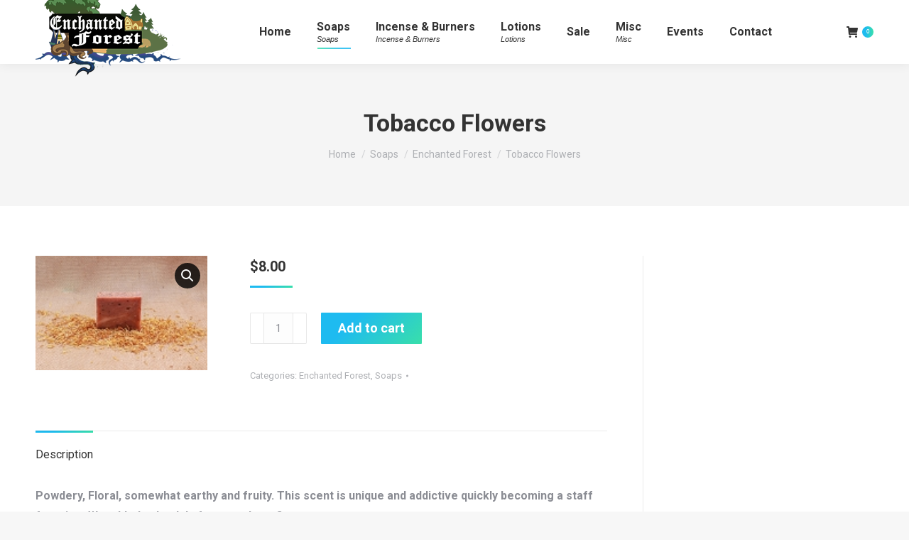

--- FILE ---
content_type: text/html; charset=UTF-8
request_url: https://www.forestenchantment.com/product/tobacco-flowers/
body_size: 85439
content:
<!DOCTYPE html>
<!--[if !(IE 6) | !(IE 7) | !(IE 8)  ]><!-->
<html dir="ltr" lang="en-US" prefix="og: https://ogp.me/ns#" class="no-js">
<!--<![endif]-->
<head>
	<meta charset="UTF-8" />
				<meta name="viewport" content="width=device-width, initial-scale=1, maximum-scale=1, user-scalable=0"/>
			<meta name="theme-color" content="#1ebbf0"/>	<link rel="profile" href="https://gmpg.org/xfn/11" />
	<title>Tobacco Flowers | Forest Enchantment</title>
	<style>img:is([sizes="auto" i], [sizes^="auto," i]) { contain-intrinsic-size: 3000px 1500px }</style>
	
		<!-- All in One SEO 4.9.3 - aioseo.com -->
	<meta name="description" content="Powdery, Floral, somewhat earthy and fruity. This scent is unique and addictive quickly becoming a staff favorite. We added calendula for extra benefits" />
	<meta name="robots" content="max-image-preview:large" />
	<link rel="canonical" href="https://www.forestenchantment.com/product/tobacco-flowers/" />
	<meta name="generator" content="All in One SEO (AIOSEO) 4.9.3" />
		<meta property="og:locale" content="en_US" />
		<meta property="og:site_name" content="Forest Enchantment | Charming and Unique Girts" />
		<meta property="og:type" content="article" />
		<meta property="og:title" content="Tobacco Flowers | Forest Enchantment" />
		<meta property="og:description" content="Powdery, Floral, somewhat earthy and fruity. This scent is unique and addictive quickly becoming a staff favorite. We added calendula for extra benefits" />
		<meta property="og:url" content="https://www.forestenchantment.com/product/tobacco-flowers/" />
		<meta property="article:published_time" content="2020-08-19T21:46:58+00:00" />
		<meta property="article:modified_time" content="2022-09-20T15:20:20+00:00" />
		<meta name="twitter:card" content="summary" />
		<meta name="twitter:title" content="Tobacco Flowers | Forest Enchantment" />
		<meta name="twitter:description" content="Powdery, Floral, somewhat earthy and fruity. This scent is unique and addictive quickly becoming a staff favorite. We added calendula for extra benefits" />
		<script type="application/ld+json" class="aioseo-schema">
			{"@context":"https:\/\/schema.org","@graph":[{"@type":"BreadcrumbList","@id":"https:\/\/www.forestenchantment.com\/product\/tobacco-flowers\/#breadcrumblist","itemListElement":[{"@type":"ListItem","@id":"https:\/\/www.forestenchantment.com#listItem","position":1,"name":"Home","item":"https:\/\/www.forestenchantment.com","nextItem":{"@type":"ListItem","@id":"https:\/\/www.forestenchantment.com\/shop\/#listItem","name":"Shop"}},{"@type":"ListItem","@id":"https:\/\/www.forestenchantment.com\/shop\/#listItem","position":2,"name":"Shop","item":"https:\/\/www.forestenchantment.com\/shop\/","nextItem":{"@type":"ListItem","@id":"https:\/\/www.forestenchantment.com\/product-category\/soaps\/#listItem","name":"Soaps"},"previousItem":{"@type":"ListItem","@id":"https:\/\/www.forestenchantment.com#listItem","name":"Home"}},{"@type":"ListItem","@id":"https:\/\/www.forestenchantment.com\/product-category\/soaps\/#listItem","position":3,"name":"Soaps","item":"https:\/\/www.forestenchantment.com\/product-category\/soaps\/","nextItem":{"@type":"ListItem","@id":"https:\/\/www.forestenchantment.com\/product-category\/soaps\/enchanted-forest\/#listItem","name":"Enchanted Forest"},"previousItem":{"@type":"ListItem","@id":"https:\/\/www.forestenchantment.com\/shop\/#listItem","name":"Shop"}},{"@type":"ListItem","@id":"https:\/\/www.forestenchantment.com\/product-category\/soaps\/enchanted-forest\/#listItem","position":4,"name":"Enchanted Forest","item":"https:\/\/www.forestenchantment.com\/product-category\/soaps\/enchanted-forest\/","nextItem":{"@type":"ListItem","@id":"https:\/\/www.forestenchantment.com\/product\/tobacco-flowers\/#listItem","name":"Tobacco Flowers"},"previousItem":{"@type":"ListItem","@id":"https:\/\/www.forestenchantment.com\/product-category\/soaps\/#listItem","name":"Soaps"}},{"@type":"ListItem","@id":"https:\/\/www.forestenchantment.com\/product\/tobacco-flowers\/#listItem","position":5,"name":"Tobacco Flowers","previousItem":{"@type":"ListItem","@id":"https:\/\/www.forestenchantment.com\/product-category\/soaps\/enchanted-forest\/#listItem","name":"Enchanted Forest"}}]},{"@type":"ItemPage","@id":"https:\/\/www.forestenchantment.com\/product\/tobacco-flowers\/#itempage","url":"https:\/\/www.forestenchantment.com\/product\/tobacco-flowers\/","name":"Tobacco Flowers | Forest Enchantment","description":"Powdery, Floral, somewhat earthy and fruity. This scent is unique and addictive quickly becoming a staff favorite. We added calendula for extra benefits","inLanguage":"en-US","isPartOf":{"@id":"https:\/\/www.forestenchantment.com\/#website"},"breadcrumb":{"@id":"https:\/\/www.forestenchantment.com\/product\/tobacco-flowers\/#breadcrumblist"},"image":{"@type":"ImageObject","url":"https:\/\/www.forestenchantment.com\/wp-content\/uploads\/2020\/08\/tobaccoimage.jpg","@id":"https:\/\/www.forestenchantment.com\/product\/tobacco-flowers\/#mainImage","width":150,"height":100},"primaryImageOfPage":{"@id":"https:\/\/www.forestenchantment.com\/product\/tobacco-flowers\/#mainImage"},"datePublished":"2020-08-19T21:46:58+00:00","dateModified":"2022-09-20T15:20:20+00:00"},{"@type":"Organization","@id":"https:\/\/www.forestenchantment.com\/#organization","name":"Forest Enchantment","description":"Charming and Unique Girts","url":"https:\/\/www.forestenchantment.com\/"},{"@type":"WebSite","@id":"https:\/\/www.forestenchantment.com\/#website","url":"https:\/\/www.forestenchantment.com\/","name":"Forest Enchantment","description":"Charming and Unique Girts","inLanguage":"en-US","publisher":{"@id":"https:\/\/www.forestenchantment.com\/#organization"}}]}
		</script>
		<!-- All in One SEO -->

<link rel='dns-prefetch' href='//fonts.googleapis.com' />
<link rel="alternate" type="application/rss+xml" title="Forest Enchantment &raquo; Feed" href="https://www.forestenchantment.com/feed/" />
<script>
window._wpemojiSettings = {"baseUrl":"https:\/\/s.w.org\/images\/core\/emoji\/16.0.1\/72x72\/","ext":".png","svgUrl":"https:\/\/s.w.org\/images\/core\/emoji\/16.0.1\/svg\/","svgExt":".svg","source":{"concatemoji":"https:\/\/www.forestenchantment.com\/wp-includes\/js\/wp-emoji-release.min.js?ver=6.8.3"}};
/*! This file is auto-generated */
!function(s,n){var o,i,e;function c(e){try{var t={supportTests:e,timestamp:(new Date).valueOf()};sessionStorage.setItem(o,JSON.stringify(t))}catch(e){}}function p(e,t,n){e.clearRect(0,0,e.canvas.width,e.canvas.height),e.fillText(t,0,0);var t=new Uint32Array(e.getImageData(0,0,e.canvas.width,e.canvas.height).data),a=(e.clearRect(0,0,e.canvas.width,e.canvas.height),e.fillText(n,0,0),new Uint32Array(e.getImageData(0,0,e.canvas.width,e.canvas.height).data));return t.every(function(e,t){return e===a[t]})}function u(e,t){e.clearRect(0,0,e.canvas.width,e.canvas.height),e.fillText(t,0,0);for(var n=e.getImageData(16,16,1,1),a=0;a<n.data.length;a++)if(0!==n.data[a])return!1;return!0}function f(e,t,n,a){switch(t){case"flag":return n(e,"\ud83c\udff3\ufe0f\u200d\u26a7\ufe0f","\ud83c\udff3\ufe0f\u200b\u26a7\ufe0f")?!1:!n(e,"\ud83c\udde8\ud83c\uddf6","\ud83c\udde8\u200b\ud83c\uddf6")&&!n(e,"\ud83c\udff4\udb40\udc67\udb40\udc62\udb40\udc65\udb40\udc6e\udb40\udc67\udb40\udc7f","\ud83c\udff4\u200b\udb40\udc67\u200b\udb40\udc62\u200b\udb40\udc65\u200b\udb40\udc6e\u200b\udb40\udc67\u200b\udb40\udc7f");case"emoji":return!a(e,"\ud83e\udedf")}return!1}function g(e,t,n,a){var r="undefined"!=typeof WorkerGlobalScope&&self instanceof WorkerGlobalScope?new OffscreenCanvas(300,150):s.createElement("canvas"),o=r.getContext("2d",{willReadFrequently:!0}),i=(o.textBaseline="top",o.font="600 32px Arial",{});return e.forEach(function(e){i[e]=t(o,e,n,a)}),i}function t(e){var t=s.createElement("script");t.src=e,t.defer=!0,s.head.appendChild(t)}"undefined"!=typeof Promise&&(o="wpEmojiSettingsSupports",i=["flag","emoji"],n.supports={everything:!0,everythingExceptFlag:!0},e=new Promise(function(e){s.addEventListener("DOMContentLoaded",e,{once:!0})}),new Promise(function(t){var n=function(){try{var e=JSON.parse(sessionStorage.getItem(o));if("object"==typeof e&&"number"==typeof e.timestamp&&(new Date).valueOf()<e.timestamp+604800&&"object"==typeof e.supportTests)return e.supportTests}catch(e){}return null}();if(!n){if("undefined"!=typeof Worker&&"undefined"!=typeof OffscreenCanvas&&"undefined"!=typeof URL&&URL.createObjectURL&&"undefined"!=typeof Blob)try{var e="postMessage("+g.toString()+"("+[JSON.stringify(i),f.toString(),p.toString(),u.toString()].join(",")+"));",a=new Blob([e],{type:"text/javascript"}),r=new Worker(URL.createObjectURL(a),{name:"wpTestEmojiSupports"});return void(r.onmessage=function(e){c(n=e.data),r.terminate(),t(n)})}catch(e){}c(n=g(i,f,p,u))}t(n)}).then(function(e){for(var t in e)n.supports[t]=e[t],n.supports.everything=n.supports.everything&&n.supports[t],"flag"!==t&&(n.supports.everythingExceptFlag=n.supports.everythingExceptFlag&&n.supports[t]);n.supports.everythingExceptFlag=n.supports.everythingExceptFlag&&!n.supports.flag,n.DOMReady=!1,n.readyCallback=function(){n.DOMReady=!0}}).then(function(){return e}).then(function(){var e;n.supports.everything||(n.readyCallback(),(e=n.source||{}).concatemoji?t(e.concatemoji):e.wpemoji&&e.twemoji&&(t(e.twemoji),t(e.wpemoji)))}))}((window,document),window._wpemojiSettings);
</script>
<style id='wp-emoji-styles-inline-css'>

	img.wp-smiley, img.emoji {
		display: inline !important;
		border: none !important;
		box-shadow: none !important;
		height: 1em !important;
		width: 1em !important;
		margin: 0 0.07em !important;
		vertical-align: -0.1em !important;
		background: none !important;
		padding: 0 !important;
	}
</style>
<link rel='stylesheet' id='wp-block-library-css' href='https://www.forestenchantment.com/wp-includes/css/dist/block-library/style.min.css?ver=6.8.3' media='all' />
<style id='wp-block-library-theme-inline-css'>
.wp-block-audio :where(figcaption){color:#555;font-size:13px;text-align:center}.is-dark-theme .wp-block-audio :where(figcaption){color:#ffffffa6}.wp-block-audio{margin:0 0 1em}.wp-block-code{border:1px solid #ccc;border-radius:4px;font-family:Menlo,Consolas,monaco,monospace;padding:.8em 1em}.wp-block-embed :where(figcaption){color:#555;font-size:13px;text-align:center}.is-dark-theme .wp-block-embed :where(figcaption){color:#ffffffa6}.wp-block-embed{margin:0 0 1em}.blocks-gallery-caption{color:#555;font-size:13px;text-align:center}.is-dark-theme .blocks-gallery-caption{color:#ffffffa6}:root :where(.wp-block-image figcaption){color:#555;font-size:13px;text-align:center}.is-dark-theme :root :where(.wp-block-image figcaption){color:#ffffffa6}.wp-block-image{margin:0 0 1em}.wp-block-pullquote{border-bottom:4px solid;border-top:4px solid;color:currentColor;margin-bottom:1.75em}.wp-block-pullquote cite,.wp-block-pullquote footer,.wp-block-pullquote__citation{color:currentColor;font-size:.8125em;font-style:normal;text-transform:uppercase}.wp-block-quote{border-left:.25em solid;margin:0 0 1.75em;padding-left:1em}.wp-block-quote cite,.wp-block-quote footer{color:currentColor;font-size:.8125em;font-style:normal;position:relative}.wp-block-quote:where(.has-text-align-right){border-left:none;border-right:.25em solid;padding-left:0;padding-right:1em}.wp-block-quote:where(.has-text-align-center){border:none;padding-left:0}.wp-block-quote.is-large,.wp-block-quote.is-style-large,.wp-block-quote:where(.is-style-plain){border:none}.wp-block-search .wp-block-search__label{font-weight:700}.wp-block-search__button{border:1px solid #ccc;padding:.375em .625em}:where(.wp-block-group.has-background){padding:1.25em 2.375em}.wp-block-separator.has-css-opacity{opacity:.4}.wp-block-separator{border:none;border-bottom:2px solid;margin-left:auto;margin-right:auto}.wp-block-separator.has-alpha-channel-opacity{opacity:1}.wp-block-separator:not(.is-style-wide):not(.is-style-dots){width:100px}.wp-block-separator.has-background:not(.is-style-dots){border-bottom:none;height:1px}.wp-block-separator.has-background:not(.is-style-wide):not(.is-style-dots){height:2px}.wp-block-table{margin:0 0 1em}.wp-block-table td,.wp-block-table th{word-break:normal}.wp-block-table :where(figcaption){color:#555;font-size:13px;text-align:center}.is-dark-theme .wp-block-table :where(figcaption){color:#ffffffa6}.wp-block-video :where(figcaption){color:#555;font-size:13px;text-align:center}.is-dark-theme .wp-block-video :where(figcaption){color:#ffffffa6}.wp-block-video{margin:0 0 1em}:root :where(.wp-block-template-part.has-background){margin-bottom:0;margin-top:0;padding:1.25em 2.375em}
</style>
<style id='classic-theme-styles-inline-css'>
/*! This file is auto-generated */
.wp-block-button__link{color:#fff;background-color:#32373c;border-radius:9999px;box-shadow:none;text-decoration:none;padding:calc(.667em + 2px) calc(1.333em + 2px);font-size:1.125em}.wp-block-file__button{background:#32373c;color:#fff;text-decoration:none}
</style>
<link rel='stylesheet' id='aioseo/css/src/vue/standalone/blocks/table-of-contents/global.scss-css' href='https://www.forestenchantment.com/wp-content/plugins/all-in-one-seo-pack/dist/Lite/assets/css/table-of-contents/global.e90f6d47.css?ver=4.9.3' media='all' />
<style id='global-styles-inline-css'>
:root{--wp--preset--aspect-ratio--square: 1;--wp--preset--aspect-ratio--4-3: 4/3;--wp--preset--aspect-ratio--3-4: 3/4;--wp--preset--aspect-ratio--3-2: 3/2;--wp--preset--aspect-ratio--2-3: 2/3;--wp--preset--aspect-ratio--16-9: 16/9;--wp--preset--aspect-ratio--9-16: 9/16;--wp--preset--color--black: #000000;--wp--preset--color--cyan-bluish-gray: #abb8c3;--wp--preset--color--white: #FFF;--wp--preset--color--pale-pink: #f78da7;--wp--preset--color--vivid-red: #cf2e2e;--wp--preset--color--luminous-vivid-orange: #ff6900;--wp--preset--color--luminous-vivid-amber: #fcb900;--wp--preset--color--light-green-cyan: #7bdcb5;--wp--preset--color--vivid-green-cyan: #00d084;--wp--preset--color--pale-cyan-blue: #8ed1fc;--wp--preset--color--vivid-cyan-blue: #0693e3;--wp--preset--color--vivid-purple: #9b51e0;--wp--preset--color--accent: #1ebbf0;--wp--preset--color--dark-gray: #111;--wp--preset--color--light-gray: #767676;--wp--preset--gradient--vivid-cyan-blue-to-vivid-purple: linear-gradient(135deg,rgba(6,147,227,1) 0%,rgb(155,81,224) 100%);--wp--preset--gradient--light-green-cyan-to-vivid-green-cyan: linear-gradient(135deg,rgb(122,220,180) 0%,rgb(0,208,130) 100%);--wp--preset--gradient--luminous-vivid-amber-to-luminous-vivid-orange: linear-gradient(135deg,rgba(252,185,0,1) 0%,rgba(255,105,0,1) 100%);--wp--preset--gradient--luminous-vivid-orange-to-vivid-red: linear-gradient(135deg,rgba(255,105,0,1) 0%,rgb(207,46,46) 100%);--wp--preset--gradient--very-light-gray-to-cyan-bluish-gray: linear-gradient(135deg,rgb(238,238,238) 0%,rgb(169,184,195) 100%);--wp--preset--gradient--cool-to-warm-spectrum: linear-gradient(135deg,rgb(74,234,220) 0%,rgb(151,120,209) 20%,rgb(207,42,186) 40%,rgb(238,44,130) 60%,rgb(251,105,98) 80%,rgb(254,248,76) 100%);--wp--preset--gradient--blush-light-purple: linear-gradient(135deg,rgb(255,206,236) 0%,rgb(152,150,240) 100%);--wp--preset--gradient--blush-bordeaux: linear-gradient(135deg,rgb(254,205,165) 0%,rgb(254,45,45) 50%,rgb(107,0,62) 100%);--wp--preset--gradient--luminous-dusk: linear-gradient(135deg,rgb(255,203,112) 0%,rgb(199,81,192) 50%,rgb(65,88,208) 100%);--wp--preset--gradient--pale-ocean: linear-gradient(135deg,rgb(255,245,203) 0%,rgb(182,227,212) 50%,rgb(51,167,181) 100%);--wp--preset--gradient--electric-grass: linear-gradient(135deg,rgb(202,248,128) 0%,rgb(113,206,126) 100%);--wp--preset--gradient--midnight: linear-gradient(135deg,rgb(2,3,129) 0%,rgb(40,116,252) 100%);--wp--preset--font-size--small: 13px;--wp--preset--font-size--medium: 20px;--wp--preset--font-size--large: 36px;--wp--preset--font-size--x-large: 42px;--wp--preset--spacing--20: 0.44rem;--wp--preset--spacing--30: 0.67rem;--wp--preset--spacing--40: 1rem;--wp--preset--spacing--50: 1.5rem;--wp--preset--spacing--60: 2.25rem;--wp--preset--spacing--70: 3.38rem;--wp--preset--spacing--80: 5.06rem;--wp--preset--shadow--natural: 6px 6px 9px rgba(0, 0, 0, 0.2);--wp--preset--shadow--deep: 12px 12px 50px rgba(0, 0, 0, 0.4);--wp--preset--shadow--sharp: 6px 6px 0px rgba(0, 0, 0, 0.2);--wp--preset--shadow--outlined: 6px 6px 0px -3px rgba(255, 255, 255, 1), 6px 6px rgba(0, 0, 0, 1);--wp--preset--shadow--crisp: 6px 6px 0px rgba(0, 0, 0, 1);}:where(.is-layout-flex){gap: 0.5em;}:where(.is-layout-grid){gap: 0.5em;}body .is-layout-flex{display: flex;}.is-layout-flex{flex-wrap: wrap;align-items: center;}.is-layout-flex > :is(*, div){margin: 0;}body .is-layout-grid{display: grid;}.is-layout-grid > :is(*, div){margin: 0;}:where(.wp-block-columns.is-layout-flex){gap: 2em;}:where(.wp-block-columns.is-layout-grid){gap: 2em;}:where(.wp-block-post-template.is-layout-flex){gap: 1.25em;}:where(.wp-block-post-template.is-layout-grid){gap: 1.25em;}.has-black-color{color: var(--wp--preset--color--black) !important;}.has-cyan-bluish-gray-color{color: var(--wp--preset--color--cyan-bluish-gray) !important;}.has-white-color{color: var(--wp--preset--color--white) !important;}.has-pale-pink-color{color: var(--wp--preset--color--pale-pink) !important;}.has-vivid-red-color{color: var(--wp--preset--color--vivid-red) !important;}.has-luminous-vivid-orange-color{color: var(--wp--preset--color--luminous-vivid-orange) !important;}.has-luminous-vivid-amber-color{color: var(--wp--preset--color--luminous-vivid-amber) !important;}.has-light-green-cyan-color{color: var(--wp--preset--color--light-green-cyan) !important;}.has-vivid-green-cyan-color{color: var(--wp--preset--color--vivid-green-cyan) !important;}.has-pale-cyan-blue-color{color: var(--wp--preset--color--pale-cyan-blue) !important;}.has-vivid-cyan-blue-color{color: var(--wp--preset--color--vivid-cyan-blue) !important;}.has-vivid-purple-color{color: var(--wp--preset--color--vivid-purple) !important;}.has-black-background-color{background-color: var(--wp--preset--color--black) !important;}.has-cyan-bluish-gray-background-color{background-color: var(--wp--preset--color--cyan-bluish-gray) !important;}.has-white-background-color{background-color: var(--wp--preset--color--white) !important;}.has-pale-pink-background-color{background-color: var(--wp--preset--color--pale-pink) !important;}.has-vivid-red-background-color{background-color: var(--wp--preset--color--vivid-red) !important;}.has-luminous-vivid-orange-background-color{background-color: var(--wp--preset--color--luminous-vivid-orange) !important;}.has-luminous-vivid-amber-background-color{background-color: var(--wp--preset--color--luminous-vivid-amber) !important;}.has-light-green-cyan-background-color{background-color: var(--wp--preset--color--light-green-cyan) !important;}.has-vivid-green-cyan-background-color{background-color: var(--wp--preset--color--vivid-green-cyan) !important;}.has-pale-cyan-blue-background-color{background-color: var(--wp--preset--color--pale-cyan-blue) !important;}.has-vivid-cyan-blue-background-color{background-color: var(--wp--preset--color--vivid-cyan-blue) !important;}.has-vivid-purple-background-color{background-color: var(--wp--preset--color--vivid-purple) !important;}.has-black-border-color{border-color: var(--wp--preset--color--black) !important;}.has-cyan-bluish-gray-border-color{border-color: var(--wp--preset--color--cyan-bluish-gray) !important;}.has-white-border-color{border-color: var(--wp--preset--color--white) !important;}.has-pale-pink-border-color{border-color: var(--wp--preset--color--pale-pink) !important;}.has-vivid-red-border-color{border-color: var(--wp--preset--color--vivid-red) !important;}.has-luminous-vivid-orange-border-color{border-color: var(--wp--preset--color--luminous-vivid-orange) !important;}.has-luminous-vivid-amber-border-color{border-color: var(--wp--preset--color--luminous-vivid-amber) !important;}.has-light-green-cyan-border-color{border-color: var(--wp--preset--color--light-green-cyan) !important;}.has-vivid-green-cyan-border-color{border-color: var(--wp--preset--color--vivid-green-cyan) !important;}.has-pale-cyan-blue-border-color{border-color: var(--wp--preset--color--pale-cyan-blue) !important;}.has-vivid-cyan-blue-border-color{border-color: var(--wp--preset--color--vivid-cyan-blue) !important;}.has-vivid-purple-border-color{border-color: var(--wp--preset--color--vivid-purple) !important;}.has-vivid-cyan-blue-to-vivid-purple-gradient-background{background: var(--wp--preset--gradient--vivid-cyan-blue-to-vivid-purple) !important;}.has-light-green-cyan-to-vivid-green-cyan-gradient-background{background: var(--wp--preset--gradient--light-green-cyan-to-vivid-green-cyan) !important;}.has-luminous-vivid-amber-to-luminous-vivid-orange-gradient-background{background: var(--wp--preset--gradient--luminous-vivid-amber-to-luminous-vivid-orange) !important;}.has-luminous-vivid-orange-to-vivid-red-gradient-background{background: var(--wp--preset--gradient--luminous-vivid-orange-to-vivid-red) !important;}.has-very-light-gray-to-cyan-bluish-gray-gradient-background{background: var(--wp--preset--gradient--very-light-gray-to-cyan-bluish-gray) !important;}.has-cool-to-warm-spectrum-gradient-background{background: var(--wp--preset--gradient--cool-to-warm-spectrum) !important;}.has-blush-light-purple-gradient-background{background: var(--wp--preset--gradient--blush-light-purple) !important;}.has-blush-bordeaux-gradient-background{background: var(--wp--preset--gradient--blush-bordeaux) !important;}.has-luminous-dusk-gradient-background{background: var(--wp--preset--gradient--luminous-dusk) !important;}.has-pale-ocean-gradient-background{background: var(--wp--preset--gradient--pale-ocean) !important;}.has-electric-grass-gradient-background{background: var(--wp--preset--gradient--electric-grass) !important;}.has-midnight-gradient-background{background: var(--wp--preset--gradient--midnight) !important;}.has-small-font-size{font-size: var(--wp--preset--font-size--small) !important;}.has-medium-font-size{font-size: var(--wp--preset--font-size--medium) !important;}.has-large-font-size{font-size: var(--wp--preset--font-size--large) !important;}.has-x-large-font-size{font-size: var(--wp--preset--font-size--x-large) !important;}
:where(.wp-block-post-template.is-layout-flex){gap: 1.25em;}:where(.wp-block-post-template.is-layout-grid){gap: 1.25em;}
:where(.wp-block-columns.is-layout-flex){gap: 2em;}:where(.wp-block-columns.is-layout-grid){gap: 2em;}
:root :where(.wp-block-pullquote){font-size: 1.5em;line-height: 1.6;}
</style>
<link rel='stylesheet' id='photoswipe-css' href='https://www.forestenchantment.com/wp-content/plugins/woocommerce/assets/css/photoswipe/photoswipe.min.css?ver=10.4.3' media='all' />
<link rel='stylesheet' id='photoswipe-default-skin-css' href='https://www.forestenchantment.com/wp-content/plugins/woocommerce/assets/css/photoswipe/default-skin/default-skin.min.css?ver=10.4.3' media='all' />
<style id='woocommerce-inline-inline-css'>
.woocommerce form .form-row .required { visibility: visible; }
</style>
<link rel='stylesheet' id='the7-font-css' href='https://www.forestenchantment.com/wp-content/themes/dt-the7/fonts/icomoon-the7-font/icomoon-the7-font.min.css?ver=14.2.0' media='all' />
<link rel='stylesheet' id='flexible-shipping-free-shipping-css' href='https://www.forestenchantment.com/wp-content/plugins/flexible-shipping/assets/dist/css/free-shipping.css?ver=6.5.4.2' media='all' />
<link rel='stylesheet' id='dt-web-fonts-css' href='https://fonts.googleapis.com/css?family=Roboto:400,500,600,700' media='all' />
<link rel='stylesheet' id='dt-main-css' href='https://www.forestenchantment.com/wp-content/themes/dt-the7/css/main.min.css?ver=14.2.0' media='all' />
<style id='dt-main-inline-css'>
body #load {
  display: block;
  height: 100%;
  overflow: hidden;
  position: fixed;
  width: 100%;
  z-index: 9901;
  opacity: 1;
  visibility: visible;
  transition: all .35s ease-out;
}
.load-wrap {
  width: 100%;
  height: 100%;
  background-position: center center;
  background-repeat: no-repeat;
  text-align: center;
  display: -ms-flexbox;
  display: -ms-flex;
  display: flex;
  -ms-align-items: center;
  -ms-flex-align: center;
  align-items: center;
  -ms-flex-flow: column wrap;
  flex-flow: column wrap;
  -ms-flex-pack: center;
  -ms-justify-content: center;
  justify-content: center;
}
.load-wrap > svg {
  position: absolute;
  top: 50%;
  left: 50%;
  transform: translate(-50%,-50%);
}
#load {
  background: var(--the7-elementor-beautiful-loading-bg,#ffffff);
  --the7-beautiful-spinner-color2: var(--the7-beautiful-spinner-color,rgba(51,51,51,0.25));
}

</style>
<link rel='stylesheet' id='the7-custom-scrollbar-css' href='https://www.forestenchantment.com/wp-content/themes/dt-the7/lib/custom-scrollbar/custom-scrollbar.min.css?ver=14.2.0' media='all' />
<link rel='stylesheet' id='the7-wpbakery-css' href='https://www.forestenchantment.com/wp-content/themes/dt-the7/css/wpbakery.min.css?ver=14.2.0' media='all' />
<link rel='stylesheet' id='the7-core-css' href='https://www.forestenchantment.com/wp-content/plugins/dt-the7-core/assets/css/post-type.min.css?ver=2.7.12' media='all' />
<link rel='stylesheet' id='the7-css-vars-css' href='https://www.forestenchantment.com/wp-content/uploads/the7-css/css-vars.css?ver=e3d3da2e1718' media='all' />
<link rel='stylesheet' id='dt-custom-css' href='https://www.forestenchantment.com/wp-content/uploads/the7-css/custom.css?ver=e3d3da2e1718' media='all' />
<link rel='stylesheet' id='wc-dt-custom-css' href='https://www.forestenchantment.com/wp-content/uploads/the7-css/compatibility/wc-dt-custom.css?ver=e3d3da2e1718' media='all' />
<link rel='stylesheet' id='dt-media-css' href='https://www.forestenchantment.com/wp-content/uploads/the7-css/media.css?ver=e3d3da2e1718' media='all' />
<link rel='stylesheet' id='the7-mega-menu-css' href='https://www.forestenchantment.com/wp-content/uploads/the7-css/mega-menu.css?ver=e3d3da2e1718' media='all' />
<link rel='stylesheet' id='the7-elements-albums-portfolio-css' href='https://www.forestenchantment.com/wp-content/uploads/the7-css/the7-elements-albums-portfolio.css?ver=e3d3da2e1718' media='all' />
<link rel='stylesheet' id='the7-elements-css' href='https://www.forestenchantment.com/wp-content/uploads/the7-css/post-type-dynamic.css?ver=e3d3da2e1718' media='all' />
<link rel='stylesheet' id='style-css' href='https://www.forestenchantment.com/wp-content/themes/dt-the7/style.css?ver=14.2.0' media='all' />
<link rel='stylesheet' id='js_composer_front-css' href='//www.forestenchantment.com/wp-content/uploads/js_composer/js_composer_front_custom.css?ver=8.7.2' media='all' />
<link rel='stylesheet' id='the7-stripes-css' href='https://www.forestenchantment.com/wp-content/uploads/the7-css/legacy/stripes.css?ver=e3d3da2e1718' media='all' />
<link rel='stylesheet' id='ultimate-vc-addons-background-style-css' href='https://www.forestenchantment.com/wp-content/plugins/Ultimate_VC_Addons/assets/min-css/background-style.min.css?ver=3.21.2' media='all' />
<link rel='stylesheet' id='vc_animate-css-css' href='https://www.forestenchantment.com/wp-content/plugins/js_composer/assets/lib/vendor/dist/animate.css/animate.min.css?ver=8.7.2' media='all' />
<script src="https://www.forestenchantment.com/wp-includes/js/jquery/jquery.min.js?ver=3.7.1" id="jquery-core-js"></script>
<script src="https://www.forestenchantment.com/wp-includes/js/jquery/jquery-migrate.min.js?ver=3.4.1" id="jquery-migrate-js"></script>
<script src="https://www.forestenchantment.com/wp-content/plugins/woocommerce/assets/js/jquery-blockui/jquery.blockUI.min.js?ver=2.7.0-wc.10.4.3" id="wc-jquery-blockui-js" data-wp-strategy="defer"></script>
<script id="wc-add-to-cart-js-extra">
var wc_add_to_cart_params = {"ajax_url":"\/wp-admin\/admin-ajax.php","wc_ajax_url":"\/?wc-ajax=%%endpoint%%","i18n_view_cart":"View cart","cart_url":"https:\/\/www.forestenchantment.com\/shop\/cart\/","is_cart":"","cart_redirect_after_add":"no"};
</script>
<script src="https://www.forestenchantment.com/wp-content/plugins/woocommerce/assets/js/frontend/add-to-cart.min.js?ver=10.4.3" id="wc-add-to-cart-js" data-wp-strategy="defer"></script>
<script src="https://www.forestenchantment.com/wp-content/plugins/woocommerce/assets/js/zoom/jquery.zoom.min.js?ver=1.7.21-wc.10.4.3" id="wc-zoom-js" defer data-wp-strategy="defer"></script>
<script src="https://www.forestenchantment.com/wp-content/plugins/woocommerce/assets/js/flexslider/jquery.flexslider.min.js?ver=2.7.2-wc.10.4.3" id="wc-flexslider-js" defer data-wp-strategy="defer"></script>
<script src="https://www.forestenchantment.com/wp-content/plugins/woocommerce/assets/js/photoswipe/photoswipe.min.js?ver=4.1.1-wc.10.4.3" id="wc-photoswipe-js" defer data-wp-strategy="defer"></script>
<script src="https://www.forestenchantment.com/wp-content/plugins/woocommerce/assets/js/photoswipe/photoswipe-ui-default.min.js?ver=4.1.1-wc.10.4.3" id="wc-photoswipe-ui-default-js" defer data-wp-strategy="defer"></script>
<script id="wc-single-product-js-extra">
var wc_single_product_params = {"i18n_required_rating_text":"Please select a rating","i18n_rating_options":["1 of 5 stars","2 of 5 stars","3 of 5 stars","4 of 5 stars","5 of 5 stars"],"i18n_product_gallery_trigger_text":"View full-screen image gallery","review_rating_required":"yes","flexslider":{"rtl":false,"animation":"slide","smoothHeight":true,"directionNav":false,"controlNav":"thumbnails","slideshow":false,"animationSpeed":500,"animationLoop":false,"allowOneSlide":false},"zoom_enabled":"1","zoom_options":[],"photoswipe_enabled":"1","photoswipe_options":{"shareEl":false,"closeOnScroll":false,"history":false,"hideAnimationDuration":0,"showAnimationDuration":0},"flexslider_enabled":"1"};
</script>
<script src="https://www.forestenchantment.com/wp-content/plugins/woocommerce/assets/js/frontend/single-product.min.js?ver=10.4.3" id="wc-single-product-js" defer data-wp-strategy="defer"></script>
<script src="https://www.forestenchantment.com/wp-content/plugins/woocommerce/assets/js/js-cookie/js.cookie.min.js?ver=2.1.4-wc.10.4.3" id="wc-js-cookie-js" defer data-wp-strategy="defer"></script>
<script id="woocommerce-js-extra">
var woocommerce_params = {"ajax_url":"\/wp-admin\/admin-ajax.php","wc_ajax_url":"\/?wc-ajax=%%endpoint%%","i18n_password_show":"Show password","i18n_password_hide":"Hide password"};
</script>
<script src="https://www.forestenchantment.com/wp-content/plugins/woocommerce/assets/js/frontend/woocommerce.min.js?ver=10.4.3" id="woocommerce-js" defer data-wp-strategy="defer"></script>
<script src="https://www.forestenchantment.com/wp-content/plugins/js_composer/assets/js/vendors/woocommerce-add-to-cart.js?ver=8.7.2" id="vc_woocommerce-add-to-cart-js-js"></script>
<script id="dt-above-fold-js-extra">
var dtLocal = {"themeUrl":"https:\/\/www.forestenchantment.com\/wp-content\/themes\/dt-the7","passText":"To view this protected post, enter the password below:","moreButtonText":{"loading":"Loading...","loadMore":"Load more"},"postID":"2853","ajaxurl":"https:\/\/www.forestenchantment.com\/wp-admin\/admin-ajax.php","REST":{"baseUrl":"https:\/\/www.forestenchantment.com\/wp-json\/the7\/v1","endpoints":{"sendMail":"\/send-mail"}},"contactMessages":{"required":"One or more fields have an error. Please check and try again.","terms":"Please accept the privacy policy.","fillTheCaptchaError":"Please, fill the captcha."},"captchaSiteKey":"","ajaxNonce":"bc7a118101","pageData":"","themeSettings":{"smoothScroll":"off","lazyLoading":false,"desktopHeader":{"height":90},"ToggleCaptionEnabled":"disabled","ToggleCaption":"Navigation","floatingHeader":{"showAfter":94,"showMenu":true,"height":60,"logo":{"showLogo":true,"html":"<img class=\" preload-me\" src=\"https:\/\/www.forestenchantment.com\/wp-content\/uploads\/2020\/07\/EFlogosmaller.png\" srcset=\"https:\/\/www.forestenchantment.com\/wp-content\/uploads\/2020\/07\/EFlogosmaller.png 151w, https:\/\/www.forestenchantment.com\/wp-content\/uploads\/2020\/07\/EFlogosmaller.png 151w\" width=\"151\" height=\"96\"   sizes=\"151px\" alt=\"Forest Enchantment\" \/>","url":"https:\/\/www.forestenchantment.com\/"}},"topLine":{"floatingTopLine":{"logo":{"showLogo":false,"html":""}}},"mobileHeader":{"firstSwitchPoint":992,"secondSwitchPoint":778,"firstSwitchPointHeight":60,"secondSwitchPointHeight":60,"mobileToggleCaptionEnabled":"disabled","mobileToggleCaption":"Menu"},"stickyMobileHeaderFirstSwitch":{"logo":{"html":"<img class=\" preload-me\" src=\"https:\/\/www.forestenchantment.com\/wp-content\/uploads\/2020\/07\/EFlogosmaller.png\" srcset=\"https:\/\/www.forestenchantment.com\/wp-content\/uploads\/2020\/07\/EFlogosmaller.png 151w, https:\/\/www.forestenchantment.com\/wp-content\/uploads\/2020\/07\/EFlogosmaller.png 151w\" width=\"151\" height=\"96\"   sizes=\"151px\" alt=\"Forest Enchantment\" \/>"}},"stickyMobileHeaderSecondSwitch":{"logo":{"html":"<img class=\" preload-me\" src=\"https:\/\/www.forestenchantment.com\/wp-content\/uploads\/2020\/07\/EFlogosmaller.png\" srcset=\"https:\/\/www.forestenchantment.com\/wp-content\/uploads\/2020\/07\/EFlogosmaller.png 151w, https:\/\/www.forestenchantment.com\/wp-content\/uploads\/2020\/07\/EFlogosmaller.png 151w\" width=\"151\" height=\"96\"   sizes=\"151px\" alt=\"Forest Enchantment\" \/>"}},"sidebar":{"switchPoint":992},"boxedWidth":"1280px"},"VCMobileScreenWidth":"778","wcCartFragmentHash":"ac5e3e5d87a75747f3e8908564414fed"};
var dtShare = {"shareButtonText":{"facebook":"Share on Facebook","twitter":"Share on X","pinterest":"Pin it","linkedin":"Share on Linkedin","whatsapp":"Share on Whatsapp"},"overlayOpacity":"85"};
</script>
<script src="https://www.forestenchantment.com/wp-content/themes/dt-the7/js/above-the-fold.min.js?ver=14.2.0" id="dt-above-fold-js"></script>
<script src="https://www.forestenchantment.com/wp-content/themes/dt-the7/js/compatibility/woocommerce/woocommerce.min.js?ver=14.2.0" id="dt-woocommerce-js"></script>
<script src="https://www.forestenchantment.com/wp-content/plugins/Ultimate_VC_Addons/assets/min-js/jquery-appear.min.js?ver=3.21.2" id="ultimate-vc-addons-appear-js"></script>
<script src="https://www.forestenchantment.com/wp-content/plugins/Ultimate_VC_Addons/assets/min-js/ultimate_bg.min.js?ver=3.21.2" id="ultimate-vc-addons-row-bg-js"></script>
<script src="https://www.forestenchantment.com/wp-content/plugins/Ultimate_VC_Addons/assets/min-js/custom.min.js?ver=3.21.2" id="ultimate-vc-addons-custom-js"></script>
<script src="https://www.forestenchantment.com/wp-content/plugins/Ultimate_VC_Addons/assets/min-js/vhparallax.min.js?ver=3.21.2" id="ultimate-vc-addons-jquery.vhparallax-js"></script>
<script></script><link rel="https://api.w.org/" href="https://www.forestenchantment.com/wp-json/" /><link rel="alternate" title="JSON" type="application/json" href="https://www.forestenchantment.com/wp-json/wp/v2/product/2853" /><link rel="EditURI" type="application/rsd+xml" title="RSD" href="https://www.forestenchantment.com/xmlrpc.php?rsd" />
<meta name="generator" content="WordPress 6.8.3" />
<meta name="generator" content="WooCommerce 10.4.3" />
<link rel='shortlink' href='https://www.forestenchantment.com/?p=2853' />
<link rel="alternate" title="oEmbed (JSON)" type="application/json+oembed" href="https://www.forestenchantment.com/wp-json/oembed/1.0/embed?url=https%3A%2F%2Fwww.forestenchantment.com%2Fproduct%2Ftobacco-flowers%2F" />
<link rel="alternate" title="oEmbed (XML)" type="text/xml+oembed" href="https://www.forestenchantment.com/wp-json/oembed/1.0/embed?url=https%3A%2F%2Fwww.forestenchantment.com%2Fproduct%2Ftobacco-flowers%2F&#038;format=xml" />
	<noscript><style>.woocommerce-product-gallery{ opacity: 1 !important; }</style></noscript>
	<meta name="generator" content="Powered by WPBakery Page Builder - drag and drop page builder for WordPress."/>
<meta name="generator" content="Powered by Slider Revolution 6.7.38 - responsive, Mobile-Friendly Slider Plugin for WordPress with comfortable drag and drop interface." />
<script type="text/javascript" id="the7-loader-script">
document.addEventListener("DOMContentLoaded", function(event) {
	var load = document.getElementById("load");
	if(!load.classList.contains('loader-removed')){
		var removeLoading = setTimeout(function() {
			load.className += " loader-removed";
		}, 300);
	}
});
</script>
		<link rel="icon" href="https://www.forestenchantment.com/wp-content/uploads/2020/07/favicon.ico" type="image/x-icon" sizes="16x16"/><link rel="icon" href="https://www.forestenchantment.com/wp-content/uploads/2020/07/favicon.ico" type="image/x-icon" sizes="32x32"/><link rel="apple-touch-icon" href="https://www.forestenchantment.com/wp-content/uploads/2020/07/favicon.ico"><link rel="apple-touch-icon" sizes="76x76" href="https://www.forestenchantment.com/wp-content/uploads/2020/07/favicon.ico"><link rel="apple-touch-icon" sizes="120x120" href="https://www.forestenchantment.com/wp-content/uploads/2020/07/favicon.ico"><link rel="apple-touch-icon" sizes="152x152" href="https://www.forestenchantment.com/wp-content/uploads/2020/07/favicon.ico"><script>function setREVStartSize(e){
			//window.requestAnimationFrame(function() {
				window.RSIW = window.RSIW===undefined ? window.innerWidth : window.RSIW;
				window.RSIH = window.RSIH===undefined ? window.innerHeight : window.RSIH;
				try {
					var pw = document.getElementById(e.c).parentNode.offsetWidth,
						newh;
					pw = pw===0 || isNaN(pw) || (e.l=="fullwidth" || e.layout=="fullwidth") ? window.RSIW : pw;
					e.tabw = e.tabw===undefined ? 0 : parseInt(e.tabw);
					e.thumbw = e.thumbw===undefined ? 0 : parseInt(e.thumbw);
					e.tabh = e.tabh===undefined ? 0 : parseInt(e.tabh);
					e.thumbh = e.thumbh===undefined ? 0 : parseInt(e.thumbh);
					e.tabhide = e.tabhide===undefined ? 0 : parseInt(e.tabhide);
					e.thumbhide = e.thumbhide===undefined ? 0 : parseInt(e.thumbhide);
					e.mh = e.mh===undefined || e.mh=="" || e.mh==="auto" ? 0 : parseInt(e.mh,0);
					if(e.layout==="fullscreen" || e.l==="fullscreen")
						newh = Math.max(e.mh,window.RSIH);
					else{
						e.gw = Array.isArray(e.gw) ? e.gw : [e.gw];
						for (var i in e.rl) if (e.gw[i]===undefined || e.gw[i]===0) e.gw[i] = e.gw[i-1];
						e.gh = e.el===undefined || e.el==="" || (Array.isArray(e.el) && e.el.length==0)? e.gh : e.el;
						e.gh = Array.isArray(e.gh) ? e.gh : [e.gh];
						for (var i in e.rl) if (e.gh[i]===undefined || e.gh[i]===0) e.gh[i] = e.gh[i-1];
											
						var nl = new Array(e.rl.length),
							ix = 0,
							sl;
						e.tabw = e.tabhide>=pw ? 0 : e.tabw;
						e.thumbw = e.thumbhide>=pw ? 0 : e.thumbw;
						e.tabh = e.tabhide>=pw ? 0 : e.tabh;
						e.thumbh = e.thumbhide>=pw ? 0 : e.thumbh;
						for (var i in e.rl) nl[i] = e.rl[i]<window.RSIW ? 0 : e.rl[i];
						sl = nl[0];
						for (var i in nl) if (sl>nl[i] && nl[i]>0) { sl = nl[i]; ix=i;}
						var m = pw>(e.gw[ix]+e.tabw+e.thumbw) ? 1 : (pw-(e.tabw+e.thumbw)) / (e.gw[ix]);
						newh =  (e.gh[ix] * m) + (e.tabh + e.thumbh);
					}
					var el = document.getElementById(e.c);
					if (el!==null && el) el.style.height = newh+"px";
					el = document.getElementById(e.c+"_wrapper");
					if (el!==null && el) {
						el.style.height = newh+"px";
						el.style.display = "block";
					}
				} catch(e){
					console.log("Failure at Presize of Slider:" + e)
				}
			//});
		  };</script>
<noscript><style> .wpb_animate_when_almost_visible { opacity: 1; }</style></noscript><style id='the7-custom-inline-css' type='text/css'>
.sub-nav .menu-item i.fa,
.sub-nav .menu-item i.fas,
.sub-nav .menu-item i.far,
.sub-nav .menu-item i.fab {
	text-align: center;
	width: 1.25em;
}
</style>
</head>
<body id="the7-body" class="wp-singular product-template-default single single-product postid-2853 wp-embed-responsive wp-theme-dt-the7 theme-dt-the7 the7-core-ver-2.7.12 woocommerce woocommerce-page woocommerce-no-js no-comments dt-responsive-on right-mobile-menu-close-icon ouside-menu-close-icon mobile-hamburger-close-bg-enable mobile-hamburger-close-bg-hover-enable  fade-medium-mobile-menu-close-icon fade-medium-menu-close-icon accent-gradient srcset-enabled btn-flat custom-btn-color custom-btn-hover-color phantom-sticky phantom-shadow-decoration phantom-custom-logo-on sticky-mobile-header top-header first-switch-logo-left first-switch-menu-right second-switch-logo-left second-switch-menu-right right-mobile-menu layzr-loading-on popup-message-style the7-ver-14.2.0 hide-product-title wpb-js-composer js-comp-ver-8.7.2 vc_responsive">
<!-- The7 14.2.0 -->
<div id="load" class="spinner-loader">
	<div class="load-wrap"><style type="text/css">
    [class*="the7-spinner-animate-"]{
        animation: spinner-animation 1s cubic-bezier(1,1,1,1) infinite;
        x:46.5px;
        y:40px;
        width:7px;
        height:20px;
        fill:var(--the7-beautiful-spinner-color2);
        opacity: 0.2;
    }
    .the7-spinner-animate-2{
        animation-delay: 0.083s;
    }
    .the7-spinner-animate-3{
        animation-delay: 0.166s;
    }
    .the7-spinner-animate-4{
         animation-delay: 0.25s;
    }
    .the7-spinner-animate-5{
         animation-delay: 0.33s;
    }
    .the7-spinner-animate-6{
         animation-delay: 0.416s;
    }
    .the7-spinner-animate-7{
         animation-delay: 0.5s;
    }
    .the7-spinner-animate-8{
         animation-delay: 0.58s;
    }
    .the7-spinner-animate-9{
         animation-delay: 0.666s;
    }
    .the7-spinner-animate-10{
         animation-delay: 0.75s;
    }
    .the7-spinner-animate-11{
        animation-delay: 0.83s;
    }
    .the7-spinner-animate-12{
        animation-delay: 0.916s;
    }
    @keyframes spinner-animation{
        from {
            opacity: 1;
        }
        to{
            opacity: 0;
        }
    }
</style>
<svg width="75px" height="75px" xmlns="http://www.w3.org/2000/svg" viewBox="0 0 100 100" preserveAspectRatio="xMidYMid">
	<rect class="the7-spinner-animate-1" rx="5" ry="5" transform="rotate(0 50 50) translate(0 -30)"></rect>
	<rect class="the7-spinner-animate-2" rx="5" ry="5" transform="rotate(30 50 50) translate(0 -30)"></rect>
	<rect class="the7-spinner-animate-3" rx="5" ry="5" transform="rotate(60 50 50) translate(0 -30)"></rect>
	<rect class="the7-spinner-animate-4" rx="5" ry="5" transform="rotate(90 50 50) translate(0 -30)"></rect>
	<rect class="the7-spinner-animate-5" rx="5" ry="5" transform="rotate(120 50 50) translate(0 -30)"></rect>
	<rect class="the7-spinner-animate-6" rx="5" ry="5" transform="rotate(150 50 50) translate(0 -30)"></rect>
	<rect class="the7-spinner-animate-7" rx="5" ry="5" transform="rotate(180 50 50) translate(0 -30)"></rect>
	<rect class="the7-spinner-animate-8" rx="5" ry="5" transform="rotate(210 50 50) translate(0 -30)"></rect>
	<rect class="the7-spinner-animate-9" rx="5" ry="5" transform="rotate(240 50 50) translate(0 -30)"></rect>
	<rect class="the7-spinner-animate-10" rx="5" ry="5" transform="rotate(270 50 50) translate(0 -30)"></rect>
	<rect class="the7-spinner-animate-11" rx="5" ry="5" transform="rotate(300 50 50) translate(0 -30)"></rect>
	<rect class="the7-spinner-animate-12" rx="5" ry="5" transform="rotate(330 50 50) translate(0 -30)"></rect>
</svg></div>
</div>
<div id="page" >
	<a class="skip-link screen-reader-text" href="#content">Skip to content</a>

<div class="masthead inline-header center widgets full-height shadow-decoration shadow-mobile-header-decoration small-mobile-menu-icon dt-parent-menu-clickable show-sub-menu-on-hover show-device-logo show-mobile-logo" >

	<div class="top-bar full-width-line top-bar-line-hide">
	<div class="top-bar-bg" ></div>
	<div class="left-widgets mini-widgets"><span class="mini-contacts phone hide-on-desktop hide-on-first-switch hide-on-second-switch">011 322 44 56</span><span class="mini-contacts clock hide-on-desktop hide-on-first-switch hide-on-second-switch">Monday – Friday 10 AM – 8 PM</span></div><div class="right-widgets mini-widgets"><div class="soc-ico hide-on-desktop hide-on-first-switch hide-on-second-switch custom-bg disabled-border border-off hover-accent-bg hover-disabled-border  hover-border-off"><a title="Facebook page opens in new window" href="https://www.facebook.com/enchantedforestt?ref=hi" target="_blank" class="facebook"><span class="soc-font-icon"></span><span class="screen-reader-text">Facebook page opens in new window</span></a><a title="X page opens in new window" href="https://twitter.com/EnchantedFores4" target="_blank" class="twitter"><span class="soc-font-icon"></span><span class="screen-reader-text">X page opens in new window</span></a></div></div></div>

	<header class="header-bar" role="banner">

		<div class="branding">
	<div id="site-title" class="assistive-text">Forest Enchantment</div>
	<div id="site-description" class="assistive-text">Charming and Unique Girts</div>
	<a class="" href="https://www.forestenchantment.com/"><img class=" preload-me" src="https://www.forestenchantment.com/wp-content/uploads/2020/07/EFlogosmall.png" srcset="https://www.forestenchantment.com/wp-content/uploads/2020/07/EFlogosmall.png 209w, https://www.forestenchantment.com/wp-content/uploads/2020/07/EFlogosmall.png 209w" width="209" height="133"   sizes="209px" alt="Forest Enchantment" /><img class="mobile-logo preload-me" src="https://www.forestenchantment.com/wp-content/uploads/2020/07/EFlogosmaller.png" srcset="https://www.forestenchantment.com/wp-content/uploads/2020/07/EFlogosmaller.png 151w, https://www.forestenchantment.com/wp-content/uploads/2020/07/EFlogosmaller.png 151w" width="151" height="96"   sizes="151px" alt="Forest Enchantment" /></a></div>

		<ul id="primary-menu" class="main-nav underline-decoration l-to-r-line outside-item-remove-margin"><li class="menu-item menu-item-type-post_type menu-item-object-page menu-item-home menu-item-2601 first depth-0"><a href='https://www.forestenchantment.com/' data-level='1'><span class="menu-item-text"><span class="menu-text">Home</span></span></a></li> <li class="menu-item menu-item-type-taxonomy menu-item-object-product_cat current-product-ancestor current-menu-parent current-product-parent menu-item-has-children menu-item-2712 act has-children depth-0"><a href='https://www.forestenchantment.com/product-category/soaps/' data-level='1' aria-haspopup='true' aria-expanded='false'><span class="menu-item-text"><span class="menu-text">Soaps</span><span class="subtitle-text">Soaps</span></span></a><ul class="sub-nav gradient-hover hover-style-bg level-arrows-on" role="group"><li class="menu-item menu-item-type-taxonomy menu-item-object-product_cat current-product-ancestor current-menu-parent current-product-parent menu-item-2706 act first depth-1"><a href='https://www.forestenchantment.com/product-category/soaps/enchanted-forest/' class=' mega-menu-img mega-menu-img-left' data-level='2'><img class="preload-me lazy-load aspect" src="data:image/svg+xml,%3Csvg%20xmlns%3D&#39;http%3A%2F%2Fwww.w3.org%2F2000%2Fsvg&#39;%20viewBox%3D&#39;0%200%2050%2050&#39;%2F%3E" data-src="https://www.forestenchantment.com/wp-content/uploads/2020/08/Activated-Charcoal-Soap-50x50.jpg" data-srcset="https://www.forestenchantment.com/wp-content/uploads/2020/08/Activated-Charcoal-Soap-50x50.jpg 50w, https://www.forestenchantment.com/wp-content/uploads/2020/08/Activated-Charcoal-Soap-100x100.jpg 100w" loading="eager" sizes="(max-width: 50px) 100vw, 50px" alt="Menu icon" width="50" height="50"  style="--ratio: 50 / 50;border-radius: 0px;margin: 0px 6px 0px 0px;" /><span class="menu-item-text"><span class="menu-text">Enchanted Forest</span><span class="subtitle-text">Enchanted Forest</span></span></a></li> <li class="menu-item menu-item-type-taxonomy menu-item-object-product_cat menu-item-2711 depth-1"><a href='https://www.forestenchantment.com/product-category/soaps/sapone-di-giacomo/' class=' mega-menu-img mega-menu-img-left' data-level='2'><img class="preload-me lazy-load aspect" src="data:image/svg+xml,%3Csvg%20xmlns%3D&#39;http%3A%2F%2Fwww.w3.org%2F2000%2Fsvg&#39;%20viewBox%3D&#39;0%200%2050%2050&#39;%2F%3E" data-src="https://www.forestenchantment.com/wp-content/uploads/2020/01/honeyalmondsoap-50x50.jpg" data-srcset="https://www.forestenchantment.com/wp-content/uploads/2020/01/honeyalmondsoap-50x50.jpg 50w, https://www.forestenchantment.com/wp-content/uploads/2020/01/honeyalmondsoap-100x100.jpg 100w" loading="eager" sizes="(max-width: 50px) 100vw, 50px" alt="Menu icon" width="50" height="50"  style="--ratio: 50 / 50;border-radius: 0px;margin: 0px 6px 0px 0px;" /><span class="menu-item-text"><span class="menu-text">Sapone Di Giacomo</span><span class="subtitle-text">Sapone Di Giacomo</span></span></a></li> </ul></li> <li class="menu-item menu-item-type-taxonomy menu-item-object-product_cat menu-item-2688 depth-0"><a href='https://www.forestenchantment.com/product-category/incense-burners/' data-level='1'><span class="menu-item-text"><span class="menu-text">Incense &amp; Burners</span><span class="subtitle-text">Incense &#038; Burners</span></span></a></li> <li class="menu-item menu-item-type-taxonomy menu-item-object-product_cat menu-item-2689 depth-0"><a href='https://www.forestenchantment.com/product-category/lotions/' data-level='1'><span class="menu-item-text"><span class="menu-text">Lotions</span><span class="subtitle-text">Lotions</span></span></a></li> <li class="menu-item menu-item-type-taxonomy menu-item-object-product_cat menu-item-369 depth-0 dt-mega-menu mega-full-width mega-column-3"><a href='https://www.forestenchantment.com/product-category/sale/' data-level='1'><span class="menu-item-text"><span class="menu-text">Sale</span></span></a></li> <li class="menu-item menu-item-type-taxonomy menu-item-object-product_cat menu-item-has-children menu-item-2693 has-children depth-0"><a href='https://www.forestenchantment.com/product-category/misc/' data-level='1' aria-haspopup='true' aria-expanded='false'><span class="menu-item-text"><span class="menu-text">Misc</span><span class="subtitle-text">Misc</span></span></a><ul class="sub-nav gradient-hover hover-style-bg level-arrows-on" role="group"><li class="menu-item menu-item-type-taxonomy menu-item-object-product_cat menu-item-2692 first depth-1"><a href='https://www.forestenchantment.com/product-category/pipes/' data-level='2'><span class="menu-item-text"><span class="menu-text">Pipes</span><span class="subtitle-text">Pipes</span></span></a></li> </ul></li> <li class="menu-item menu-item-type-custom menu-item-object-custom menu-item-2671 depth-0"><a href='https://www.facebook.com/pg/enchantedforestt/events/?ref=page_internal' target='_blank' data-level='1'><span class="menu-item-text"><span class="menu-text">Events</span></span></a></li> <li class="menu-item menu-item-type-post_type menu-item-object-page menu-item-2698 last depth-0"><a href='https://www.forestenchantment.com/contact/' data-level='1'><span class="menu-item-text"><span class="menu-text">Contact</span></span></a></li> </ul>
		<div class="mini-widgets"><div class="mini-search hide-on-desktop near-logo-first-switch near-logo-second-switch popup-search custom-icon"><form class="searchform mini-widget-searchform" role="search" method="get" action="https://www.forestenchantment.com/">

	<div class="screen-reader-text">Search:</div>

	
		<a href="" class="submit text-disable"><i class=" mw-icon the7-mw-icon-search-bold"></i></a>
		<div class="popup-search-wrap">
			<input type="text" aria-label="Search" class="field searchform-s" name="s" value="" placeholder="Type and hit enter …" title="Search form"/>
			<a href="" class="search-icon"  aria-label="Search"><i class="the7-mw-icon-search-bold" aria-hidden="true"></i></a>
		</div>

			<input type="submit" class="assistive-text searchsubmit" value="Go!"/>
</form>
</div><div class="show-on-desktop near-logo-first-switch in-menu-second-switch">
<div class="wc-shopping-cart shopping-cart text-disable round-counter-style show-sub-cart" data-cart-hash="ac5e3e5d87a75747f3e8908564414fed">

	<a class="wc-ico-cart text-disable round-counter-style show-sub-cart" href="https://www.forestenchantment.com/shop/cart/"><i class="icomoon-the7-font-the7-cart-04"></i>&nbsp;<span class="counter">0</span></a>

	<div class="shopping-cart-wrap">
		<div class="shopping-cart-inner">
			
						<p class="buttons top-position">
				<a href="https://www.forestenchantment.com/shop/cart/" class="button view-cart">View Cart</a><a href="https://www.forestenchantment.com/shop/checkout/" class="button checkout">Checkout</a>			</p>

						<ul class="cart_list product_list_widget empty">
				<li>No products in the cart.</li>			</ul>
			<div class="shopping-cart-bottom" style="display: none">
				<p class="total">
					<strong>Subtotal:</strong> <span class="woocommerce-Price-amount amount"><bdi><span class="woocommerce-Price-currencySymbol">&#36;</span>0.00</bdi></span>				</p>
				<p class="buttons">
					<a href="https://www.forestenchantment.com/shop/cart/" class="button view-cart">View Cart</a><a href="https://www.forestenchantment.com/shop/checkout/" class="button checkout">Checkout</a>				</p>
			</div>
					</div>
	</div>

</div>
</div></div>
	</header>

</div>
<div role="navigation" aria-label="Main Menu" class="dt-mobile-header mobile-menu-show-divider">
	<div class="dt-close-mobile-menu-icon" aria-label="Close" role="button" tabindex="0"><div class="close-line-wrap"><span class="close-line"></span><span class="close-line"></span><span class="close-line"></span></div></div>	<ul id="mobile-menu" class="mobile-main-nav">
		<li class="menu-item menu-item-type-post_type menu-item-object-page menu-item-home menu-item-2601 first depth-0"><a href='https://www.forestenchantment.com/' data-level='1'><span class="menu-item-text"><span class="menu-text">Home</span></span></a></li> <li class="menu-item menu-item-type-taxonomy menu-item-object-product_cat current-product-ancestor current-menu-parent current-product-parent menu-item-has-children menu-item-2712 act has-children depth-0"><a href='https://www.forestenchantment.com/product-category/soaps/' data-level='1' aria-haspopup='true' aria-expanded='false'><span class="menu-item-text"><span class="menu-text">Soaps</span><span class="subtitle-text">Soaps</span></span></a><ul class="sub-nav gradient-hover hover-style-bg level-arrows-on" role="group"><li class="menu-item menu-item-type-taxonomy menu-item-object-product_cat current-product-ancestor current-menu-parent current-product-parent menu-item-2706 act first depth-1"><a href='https://www.forestenchantment.com/product-category/soaps/enchanted-forest/' class=' mega-menu-img mega-menu-img-left' data-level='2'><img class="preload-me lazy-load aspect" src="data:image/svg+xml,%3Csvg%20xmlns%3D&#39;http%3A%2F%2Fwww.w3.org%2F2000%2Fsvg&#39;%20viewBox%3D&#39;0%200%2050%2050&#39;%2F%3E" data-src="https://www.forestenchantment.com/wp-content/uploads/2020/08/Activated-Charcoal-Soap-50x50.jpg" data-srcset="https://www.forestenchantment.com/wp-content/uploads/2020/08/Activated-Charcoal-Soap-50x50.jpg 50w, https://www.forestenchantment.com/wp-content/uploads/2020/08/Activated-Charcoal-Soap-100x100.jpg 100w" loading="eager" sizes="(max-width: 50px) 100vw, 50px" alt="Menu icon" width="50" height="50"  style="--ratio: 50 / 50;border-radius: 0px;margin: 0px 6px 0px 0px;" /><span class="menu-item-text"><span class="menu-text">Enchanted Forest</span><span class="subtitle-text">Enchanted Forest</span></span></a></li> <li class="menu-item menu-item-type-taxonomy menu-item-object-product_cat menu-item-2711 depth-1"><a href='https://www.forestenchantment.com/product-category/soaps/sapone-di-giacomo/' class=' mega-menu-img mega-menu-img-left' data-level='2'><img class="preload-me lazy-load aspect" src="data:image/svg+xml,%3Csvg%20xmlns%3D&#39;http%3A%2F%2Fwww.w3.org%2F2000%2Fsvg&#39;%20viewBox%3D&#39;0%200%2050%2050&#39;%2F%3E" data-src="https://www.forestenchantment.com/wp-content/uploads/2020/01/honeyalmondsoap-50x50.jpg" data-srcset="https://www.forestenchantment.com/wp-content/uploads/2020/01/honeyalmondsoap-50x50.jpg 50w, https://www.forestenchantment.com/wp-content/uploads/2020/01/honeyalmondsoap-100x100.jpg 100w" loading="eager" sizes="(max-width: 50px) 100vw, 50px" alt="Menu icon" width="50" height="50"  style="--ratio: 50 / 50;border-radius: 0px;margin: 0px 6px 0px 0px;" /><span class="menu-item-text"><span class="menu-text">Sapone Di Giacomo</span><span class="subtitle-text">Sapone Di Giacomo</span></span></a></li> </ul></li> <li class="menu-item menu-item-type-taxonomy menu-item-object-product_cat menu-item-2688 depth-0"><a href='https://www.forestenchantment.com/product-category/incense-burners/' data-level='1'><span class="menu-item-text"><span class="menu-text">Incense &amp; Burners</span><span class="subtitle-text">Incense &#038; Burners</span></span></a></li> <li class="menu-item menu-item-type-taxonomy menu-item-object-product_cat menu-item-2689 depth-0"><a href='https://www.forestenchantment.com/product-category/lotions/' data-level='1'><span class="menu-item-text"><span class="menu-text">Lotions</span><span class="subtitle-text">Lotions</span></span></a></li> <li class="menu-item menu-item-type-taxonomy menu-item-object-product_cat menu-item-369 depth-0 dt-mega-menu mega-full-width mega-column-3"><a href='https://www.forestenchantment.com/product-category/sale/' data-level='1'><span class="menu-item-text"><span class="menu-text">Sale</span></span></a></li> <li class="menu-item menu-item-type-taxonomy menu-item-object-product_cat menu-item-has-children menu-item-2693 has-children depth-0"><a href='https://www.forestenchantment.com/product-category/misc/' data-level='1' aria-haspopup='true' aria-expanded='false'><span class="menu-item-text"><span class="menu-text">Misc</span><span class="subtitle-text">Misc</span></span></a><ul class="sub-nav gradient-hover hover-style-bg level-arrows-on" role="group"><li class="menu-item menu-item-type-taxonomy menu-item-object-product_cat menu-item-2692 first depth-1"><a href='https://www.forestenchantment.com/product-category/pipes/' data-level='2'><span class="menu-item-text"><span class="menu-text">Pipes</span><span class="subtitle-text">Pipes</span></span></a></li> </ul></li> <li class="menu-item menu-item-type-custom menu-item-object-custom menu-item-2671 depth-0"><a href='https://www.facebook.com/pg/enchantedforestt/events/?ref=page_internal' target='_blank' data-level='1'><span class="menu-item-text"><span class="menu-text">Events</span></span></a></li> <li class="menu-item menu-item-type-post_type menu-item-object-page menu-item-2698 last depth-0"><a href='https://www.forestenchantment.com/contact/' data-level='1'><span class="menu-item-text"><span class="menu-text">Contact</span></span></a></li> 	</ul>
	<div class='mobile-mini-widgets-in-menu'></div>
</div>

		<div class="page-title title-center solid-bg page-title-responsive-enabled">
			<div class="wf-wrap">

				<div class="page-title-head hgroup"><h2 class="entry-title">Tobacco Flowers</h2></div><div class="page-title-breadcrumbs"><div class="assistive-text">You are here:</div><ol class="breadcrumbs text-small" itemscope itemtype="https://schema.org/BreadcrumbList"><li itemprop="itemListElement" itemscope itemtype="https://schema.org/ListItem"><a itemprop="item" href="https://www.forestenchantment.com" title="Home"><span itemprop="name">Home</span></a><meta itemprop="position" content="1" /></li><li itemprop="itemListElement" itemscope itemtype="https://schema.org/ListItem"><a itemprop="item" href="https://www.forestenchantment.com/product-category/soaps/" title="Soaps"><span itemprop="name">Soaps</span></a><meta itemprop="position" content="2" /></li><li itemprop="itemListElement" itemscope itemtype="https://schema.org/ListItem"><a itemprop="item" href="https://www.forestenchantment.com/product-category/soaps/enchanted-forest/" title="Enchanted Forest"><span itemprop="name">Enchanted Forest</span></a><meta itemprop="position" content="3" /></li><li itemprop="itemListElement" itemscope itemtype="https://schema.org/ListItem"><span itemprop="name">Tobacco Flowers</span><meta itemprop="position" content="4" /></li></ol></div>			</div>
		</div>

		

<div id="main" class="sidebar-right sidebar-divider-vertical">

	
	<div class="main-gradient"></div>
	<div class="wf-wrap">
	<div class="wf-container-main">

	

			<!-- Content -->
		<div id="content" class="content" role="main">
	
					
			<div class="woocommerce-notices-wrapper"></div><div id="product-2853" class="description-off product type-product post-2853 status-publish first instock product_cat-enchanted-forest product_cat-soaps has-post-thumbnail taxable shipping-taxable purchasable product-type-simple">

	<div class="woocommerce-product-gallery woocommerce-product-gallery--with-images woocommerce-product-gallery--columns-4 images" data-columns="4" style="opacity: 0; transition: opacity .25s ease-in-out;">
	<div class="woocommerce-product-gallery__wrapper">
		<div data-thumb="https://www.forestenchantment.com/wp-content/uploads/2020/08/tobaccoimage.jpg" data-thumb-alt="Tobacco Flowers" data-thumb-srcset=""  data-thumb-sizes="(max-width: 150px) 100vw, 150px" class="woocommerce-product-gallery__image"><a href="https://www.forestenchantment.com/wp-content/uploads/2020/08/tobaccoimage.jpg"><img width="150" height="100" src="https://www.forestenchantment.com/wp-content/uploads/2020/08/tobaccoimage.jpg" class="wp-post-image" alt="Tobacco Flowers" data-caption="" data-src="https://www.forestenchantment.com/wp-content/uploads/2020/08/tobaccoimage.jpg" data-large_image="https://www.forestenchantment.com/wp-content/uploads/2020/08/tobaccoimage.jpg" data-large_image_width="150" data-large_image_height="100" decoding="async" loading="lazy" /></a></div>	</div>
</div>

	<div class="summary entry-summary">
		<h1 class="product_title entry-title">Tobacco Flowers</h1>
<p class="price"><span class="woocommerce-Price-amount amount"><bdi><span class="woocommerce-Price-currencySymbol">&#36;</span>8.00</bdi></span></p>

	
	<form class="cart" action="https://www.forestenchantment.com/product/tobacco-flowers/" method="post" enctype='multipart/form-data'>
		
		<div class="quantity buttons_added">
		<label class="screen-reader-text" for="quantity_6972a12c18feb">Tobacco Flowers quantity</label>

	<button type="button" class="minus is-form"><svg xmlns="http://www.w3.org/2000/svg" viewBox="0 0 24 24" fill="currentColor"><path d="M5 11V13H19V11H5Z"></path></svg></button>
	<input
		type="number"
				id="quantity_6972a12c18feb"
		class="input-text qty text"
		name="quantity"
		value="1"
		aria-label="Product quantity"
				min="1"
							step="1"
			placeholder=""
			inputmode="numeric"
			autocomplete="off"
			/>

	<button type="button" class="plus is-form"><svg xmlns="http://www.w3.org/2000/svg" viewBox="0 0 24 24" fill="currentColor"><path d="M11 11V5H13V11H19V13H13V19H11V13H5V11H11Z"></path></svg></button>
	</div>

		<button type="submit" name="add-to-cart" value="2853" class="single_add_to_cart_button button alt">Add to cart</button>

			</form>

	
<div class="product_meta">

	


	<span class="posted_in">Categories: <a href="https://www.forestenchantment.com/product-category/soaps/enchanted-forest/" rel="tag">Enchanted Forest</a>, <a href="https://www.forestenchantment.com/product-category/soaps/" rel="tag">Soaps</a></span>
	
	
	
</div>
	</div>

	
	<div class="woocommerce-tabs wc-tabs-wrapper">
		<ul class="tabs wc-tabs" role="tablist">
							<li role="presentation" class="description_tab" id="tab-title-description">
					<a href="#tab-description" role="tab" aria-controls="tab-description">
						Description					</a>
				</li>
					</ul>
					<div class="woocommerce-Tabs-panel woocommerce-Tabs-panel--description panel entry-content wc-tab" id="tab-description" role="tabpanel" aria-labelledby="tab-title-description">
				
	<h2>Description</h2>

<p><strong>Powdery, Floral, somewhat earthy and fruity. This scent is unique and addictive quickly becoming a staff favorite.  We added calendula for extra benefits</strong></p>
			</div>
		
			</div>


	<section class="related products">

					<h2>Related products</h2>
		
        <ul class="related-product cart-btn-below-img">

			
			                <li>
					                    <a class="product-thumbnail" href="https://www.forestenchantment.com/product/new-fairy-fluff-all-natural-soap/">
						<img width="160" height="213" src="https://www.forestenchantment.com/wp-content/uploads/2021/01/fairyfluff-e1623013454933.jpg" class="attachment-woocommerce_thumbnail size-woocommerce_thumbnail" alt="New   Fairy Fluff all natural soap" decoding="async" loading="lazy" />                    </a>
                    <div class="product-content">
                        <a class="product-title" href="https://www.forestenchantment.com/product/new-fairy-fluff-all-natural-soap/">
							New   Fairy Fluff all natural soap                        </a>

                        <span class="price"><span class="woocommerce-Price-amount amount"><bdi><span class="woocommerce-Price-currencySymbol">&#36;</span>8.00</bdi></span></span>

						<div class="woo-buttons"><a href="/product/tobacco-flowers/?add-to-cart=3309" aria-describedby="woocommerce_loop_add_to_cart_link_describedby_3309" data-quantity="1" class="product_type_simple add_to_cart_button ajax_add_to_cart" data-product_id="3309" data-product_sku="" aria-label="Add to cart: &ldquo;New   Fairy Fluff all natural soap&rdquo;" rel="nofollow" data-success_message="&ldquo;New   Fairy Fluff all natural soap&rdquo; has been added to your cart" role="button">Add to cart</a>	<span id="woocommerce_loop_add_to_cart_link_describedby_3309" class="screen-reader-text">
			</span>
</div>                    </div>
                </li>

			                <li>
					                    <a class="product-thumbnail" href="https://www.forestenchantment.com/product/eucalyptus-hemp-and-tea-tree-soap/">
						<img width="150" height="100" src="https://www.forestenchantment.com/wp-content/uploads/2020/08/eht.jpg" class="attachment-woocommerce_thumbnail size-woocommerce_thumbnail" alt="Eucalyptus, Hemp and Tea Tree Soap" decoding="async" loading="lazy" />                    </a>
                    <div class="product-content">
                        <a class="product-title" href="https://www.forestenchantment.com/product/eucalyptus-hemp-and-tea-tree-soap/">
							Eucalyptus, Hemp and Tea Tree Soap                        </a>

                        <span class="price"><span class="woocommerce-Price-amount amount"><bdi><span class="woocommerce-Price-currencySymbol">&#36;</span>8.00</bdi></span></span>

						<div class="woo-buttons"><a href="/product/tobacco-flowers/?add-to-cart=2795" aria-describedby="woocommerce_loop_add_to_cart_link_describedby_2795" data-quantity="1" class="product_type_simple add_to_cart_button ajax_add_to_cart" data-product_id="2795" data-product_sku="" aria-label="Add to cart: &ldquo;Eucalyptus, Hemp and Tea Tree Soap&rdquo;" rel="nofollow" data-success_message="&ldquo;Eucalyptus, Hemp and Tea Tree Soap&rdquo; has been added to your cart" role="button">Add to cart</a>	<span id="woocommerce_loop_add_to_cart_link_describedby_2795" class="screen-reader-text">
			</span>
</div>                    </div>
                </li>

			                <li>
					                    <a class="product-thumbnail" href="https://www.forestenchantment.com/product/dragon-your-ass-peppermint-and-tea-tree-soap/">
						<img width="1064" height="1490" src="https://www.forestenchantment.com/wp-content/uploads/2020/08/drya-scaled-e1597865021706-1064x1490.jpg" class="attachment-woocommerce_thumbnail size-woocommerce_thumbnail" alt="Dragon Your Ass (peppermint and tea tree soap)" decoding="async" loading="lazy" />                    </a>
                    <div class="product-content">
                        <a class="product-title" href="https://www.forestenchantment.com/product/dragon-your-ass-peppermint-and-tea-tree-soap/">
							Dragon Your Ass (peppermint and tea tree soap)                        </a>

                        <span class="price"><span class="woocommerce-Price-amount amount"><bdi><span class="woocommerce-Price-currencySymbol">&#36;</span>8.00</bdi></span></span>

						<div class="woo-buttons"><a href="/product/tobacco-flowers/?add-to-cart=2786" aria-describedby="woocommerce_loop_add_to_cart_link_describedby_2786" data-quantity="1" class="product_type_simple add_to_cart_button ajax_add_to_cart" data-product_id="2786" data-product_sku="" aria-label="Add to cart: &ldquo;Dragon Your Ass (peppermint and tea tree soap)&rdquo;" rel="nofollow" data-success_message="&ldquo;Dragon Your Ass (peppermint and tea tree soap)&rdquo; has been added to your cart" role="button">Add to cart</a>	<span id="woocommerce_loop_add_to_cart_link_describedby_2786" class="screen-reader-text">
			</span>
</div>                    </div>
                </li>

			                <li>
					                    <a class="product-thumbnail" href="https://www.forestenchantment.com/product/cranberry-orange-bewitched-soap/">
						<img width="150" height="100" src="https://www.forestenchantment.com/wp-content/uploads/2020/08/cranberryorangeimage.jpg" class="attachment-woocommerce_thumbnail size-woocommerce_thumbnail" alt="Cranberry Orange (bewitched) soap" decoding="async" loading="lazy" />                    </a>
                    <div class="product-content">
                        <a class="product-title" href="https://www.forestenchantment.com/product/cranberry-orange-bewitched-soap/">
							Cranberry Orange (bewitched) soap                        </a>

                        <span class="price"><span class="woocommerce-Price-amount amount"><bdi><span class="woocommerce-Price-currencySymbol">&#36;</span>8.00</bdi></span></span>

						<div class="woo-buttons"><a href="/product/tobacco-flowers/?add-to-cart=2784" aria-describedby="woocommerce_loop_add_to_cart_link_describedby_2784" data-quantity="1" class="product_type_simple add_to_cart_button ajax_add_to_cart" data-product_id="2784" data-product_sku="" aria-label="Add to cart: &ldquo;Cranberry Orange (bewitched) soap&rdquo;" rel="nofollow" data-success_message="&ldquo;Cranberry Orange (bewitched) soap&rdquo; has been added to your cart" role="button">Add to cart</a>	<span id="woocommerce_loop_add_to_cart_link_describedby_2784" class="screen-reader-text">
			</span>
</div>                    </div>
                </li>

			                <li>
					                    <a class="product-thumbnail" href="https://www.forestenchantment.com/product/burnt-orange-patchouli-soap/">
						<img width="150" height="100" src="https://www.forestenchantment.com/wp-content/uploads/2020/08/Burnt-Orange-Patchouli-Soap-Bar-01132020_thumbnail.jpg" class="attachment-woocommerce_thumbnail size-woocommerce_thumbnail" alt="Burnt Orange Patchouli Soap" decoding="async" loading="lazy" />                    </a>
                    <div class="product-content">
                        <a class="product-title" href="https://www.forestenchantment.com/product/burnt-orange-patchouli-soap/">
							Burnt Orange Patchouli Soap                        </a>

                        <span class="price"><span class="woocommerce-Price-amount amount"><bdi><span class="woocommerce-Price-currencySymbol">&#36;</span>8.00</bdi></span></span>

						<div class="woo-buttons"><a href="/product/tobacco-flowers/?add-to-cart=2745" aria-describedby="woocommerce_loop_add_to_cart_link_describedby_2745" data-quantity="1" class="product_type_simple add_to_cart_button ajax_add_to_cart" data-product_id="2745" data-product_sku="" aria-label="Add to cart: &ldquo;Burnt Orange Patchouli Soap&rdquo;" rel="nofollow" data-success_message="&ldquo;Burnt Orange Patchouli Soap&rdquo; has been added to your cart" role="button">Add to cart</a>	<span id="woocommerce_loop_add_to_cart_link_describedby_2745" class="screen-reader-text">
			</span>
</div>                    </div>
                </li>

			
        </ul>

	</section>
	</div>


		
			</div>
	
	
	<aside id="sidebar" class="sidebar">
		<div class="sidebar-content widget-divider-off">
			<section id="woocommerce_widget_cart-2" class="widget woocommerce widget_shopping_cart"><div class="widget-title">Cart</div><div class="hide_cart_widget_if_empty"><div class="widget_shopping_cart_content"></div></div></section>		</div>
	</aside><!-- #sidebar -->



			</div><!-- .wf-container -->
		</div><!-- .wf-wrap -->

	
	</div><!-- #main -->

	


	<!-- !Footer -->
	<footer id="footer" class="footer solid-bg footer-outline-decoration"  role="contentinfo">

		
			<div class="wf-wrap">
				<div class="wf-container-footer">
					<div class="wf-container">
						<section id="presscore-custom-menu-one-2" class="widget widget_presscore-custom-menu-one wf-cell wf-1-4"><div class="widget-title">Info</div><ul class="custom-menu"><li class="menu-item menu-item-type-post_type menu-item-object-page menu-item-privacy-policy menu-item-3078 first"><a href="https://www.forestenchantment.com/privacy-policy/"> Privacy Policy</a></li><li class="menu-item menu-item-type-post_type menu-item-object-page menu-item-3162"><a href="https://www.forestenchantment.com/faq/"> FAQ</a></li></ul></section><section id="text-3" class="widget widget_text wf-cell wf-1-4"><div class="widget-title">FOLLOW US</div>			<div class="textwidget"><p><a id="" class="" href="https://www.facebook.com/enchantedforestt?ref=hi" target="_blank" rel="noopener">Facebook</a></p>
<p><a id="" class="" href="https://twitter.com/EnchantedFores4" target="_blank" rel="noopener">Twitter</a></p>
</div>
		</section><section id="text-5" class="widget widget_text wf-cell wf-1-4"><div class="widget-title">About Us</div>			<div class="textwidget"><p>We are a small company appearing at various festivals, street fairs, craft shows and renaissance fairs. We sell mostly handcrafted items such as Handmade Soaps, featuring Sapone De Giacomo, Bath Products, Jewelry, Gift Boxes, Lotions and Body Products</p>
</div>
		</section><section id="search-4" class="widget widget_search wf-cell wf-1-4"><div class="widget-title">Search our Site</div><form class="searchform" role="search" method="get" action="https://www.forestenchantment.com/">
    <label for="the7-search" class="screen-reader-text">Search:</label>
    <input type="text" id="the7-search" class="field searchform-s" name="s" value="" placeholder="Type and hit enter &hellip;" />
    <input type="submit" class="assistive-text searchsubmit" value="Go!" />
    <a href="" class="submit"><svg version="1.1" xmlns="http://www.w3.org/2000/svg" xmlns:xlink="http://www.w3.org/1999/xlink" x="0px" y="0px" viewBox="0 0 16 16" style="enable-background:new 0 0 16 16;" xml:space="preserve"><path d="M11.7,10.3c2.1-2.9,1.5-7-1.4-9.1s-7-1.5-9.1,1.4s-1.5,7,1.4,9.1c2.3,1.7,5.4,1.7,7.7,0h0c0,0,0.1,0.1,0.1,0.1l3.8,3.8c0.4,0.4,1,0.4,1.4,0s0.4-1,0-1.4l-3.8-3.9C11.8,10.4,11.8,10.4,11.7,10.3L11.7,10.3z M12,6.5c0,3-2.5,5.5-5.5,5.5S1,9.5,1,6.5S3.5,1,6.5,1S12,3.5,12,6.5z"/></svg></a>
</form>
</section>					</div><!-- .wf-container -->
				</div><!-- .wf-container-footer -->
			</div><!-- .wf-wrap -->

			
<!-- !Bottom-bar -->
<div id="bottom-bar" class="solid-bg logo-left">
    <div class="wf-wrap">
        <div class="wf-container-bottom">

			
                <div class="wf-float-left">

					Copyright Forestenchantment.com
                </div>

			
            <div class="wf-float-right">

				<div class="bottom-text-block"><p><a href="http://www.pecweb.ca/" target="_blank">Website by PecWeb</a></p>
</div>
            </div>

        </div><!-- .wf-container-bottom -->
    </div><!-- .wf-wrap -->
</div><!-- #bottom-bar -->
	</footer><!-- #footer -->

<a href="#" class="scroll-top"><svg version="1.1" xmlns="http://www.w3.org/2000/svg" xmlns:xlink="http://www.w3.org/1999/xlink" x="0px" y="0px"
	 viewBox="0 0 16 16" style="enable-background:new 0 0 16 16;" xml:space="preserve">
<path d="M11.7,6.3l-3-3C8.5,3.1,8.3,3,8,3c0,0,0,0,0,0C7.7,3,7.5,3.1,7.3,3.3l-3,3c-0.4,0.4-0.4,1,0,1.4c0.4,0.4,1,0.4,1.4,0L7,6.4
	V12c0,0.6,0.4,1,1,1s1-0.4,1-1V6.4l1.3,1.3c0.4,0.4,1,0.4,1.4,0C11.9,7.5,12,7.3,12,7S11.9,6.5,11.7,6.3z"/>
</svg><span class="screen-reader-text">Go to Top</span></a>

</div><!-- #page -->


		<script>
			window.RS_MODULES = window.RS_MODULES || {};
			window.RS_MODULES.modules = window.RS_MODULES.modules || {};
			window.RS_MODULES.waiting = window.RS_MODULES.waiting || [];
			window.RS_MODULES.defered = true;
			window.RS_MODULES.moduleWaiting = window.RS_MODULES.moduleWaiting || {};
			window.RS_MODULES.type = 'compiled';
		</script>
		<script type="speculationrules">
{"prefetch":[{"source":"document","where":{"and":[{"href_matches":"\/*"},{"not":{"href_matches":["\/wp-*.php","\/wp-admin\/*","\/wp-content\/uploads\/*","\/wp-content\/*","\/wp-content\/plugins\/*","\/wp-content\/themes\/dt-the7\/*","\/*\\?(.+)"]}},{"not":{"selector_matches":"a[rel~=\"nofollow\"]"}},{"not":{"selector_matches":".no-prefetch, .no-prefetch a"}}]},"eagerness":"conservative"}]}
</script>
<script type="application/ld+json">{"@context":"https://schema.org/","@graph":[{"@context":"https://schema.org/","@type":"BreadcrumbList","itemListElement":[{"@type":"ListItem","position":1,"item":{"name":"Home","@id":"https://www.forestenchantment.com"}},{"@type":"ListItem","position":2,"item":{"name":"Soaps","@id":"https://www.forestenchantment.com/product-category/soaps/"}},{"@type":"ListItem","position":3,"item":{"name":"Enchanted Forest","@id":"https://www.forestenchantment.com/product-category/soaps/enchanted-forest/"}},{"@type":"ListItem","position":4,"item":{"name":"Tobacco Flowers","@id":"https://www.forestenchantment.com/product/tobacco-flowers/"}}]},{"@context":"https://schema.org/","@type":"Product","@id":"https://www.forestenchantment.com/product/tobacco-flowers/#product","name":"Tobacco Flowers","url":"https://www.forestenchantment.com/product/tobacco-flowers/","description":"Powdery, Floral, somewhat earthy and fruity. This scent is unique and addictive quickly becoming a staff favorite.\u00a0 We added calendula for extra benefits","image":"https://www.forestenchantment.com/wp-content/uploads/2020/08/tobaccoimage.jpg","sku":2853,"offers":[{"@type":"Offer","priceSpecification":[{"@type":"UnitPriceSpecification","price":"8.00","priceCurrency":"USD","valueAddedTaxIncluded":false,"validThrough":"2027-12-31"}],"priceValidUntil":"2027-12-31","availability":"https://schema.org/InStock","url":"https://www.forestenchantment.com/product/tobacco-flowers/","seller":{"@type":"Organization","name":"Forest Enchantment","url":"https://www.forestenchantment.com"}}]}]}</script><script type="text/html" id="wpb-modifications"> window.wpbCustomElement = 1; </script>
<div id="photoswipe-fullscreen-dialog" class="pswp" tabindex="-1" role="dialog" aria-modal="true" aria-hidden="true" aria-label="Full screen image">
	<div class="pswp__bg"></div>
	<div class="pswp__scroll-wrap">
		<div class="pswp__container">
			<div class="pswp__item"></div>
			<div class="pswp__item"></div>
			<div class="pswp__item"></div>
		</div>
		<div class="pswp__ui pswp__ui--hidden">
			<div class="pswp__top-bar">
				<div class="pswp__counter"></div>
				<button class="pswp__button pswp__button--zoom" aria-label="Zoom in/out"></button>
				<button class="pswp__button pswp__button--fs" aria-label="Toggle fullscreen"></button>
				<button class="pswp__button pswp__button--share" aria-label="Share"></button>
				<button class="pswp__button pswp__button--close" aria-label="Close (Esc)"></button>
				<div class="pswp__preloader">
					<div class="pswp__preloader__icn">
						<div class="pswp__preloader__cut">
							<div class="pswp__preloader__donut"></div>
						</div>
					</div>
				</div>
			</div>
			<div class="pswp__share-modal pswp__share-modal--hidden pswp__single-tap">
				<div class="pswp__share-tooltip"></div>
			</div>
			<button class="pswp__button pswp__button--arrow--left" aria-label="Previous (arrow left)"></button>
			<button class="pswp__button pswp__button--arrow--right" aria-label="Next (arrow right)"></button>
			<div class="pswp__caption">
				<div class="pswp__caption__center"></div>
			</div>
		</div>
	</div>
</div>
	<script>
		(function () {
			var c = document.body.className;
			c = c.replace(/woocommerce-no-js/, 'woocommerce-js');
			document.body.className = c;
		})();
	</script>
	<link rel='stylesheet' id='wc-blocks-style-css' href='https://www.forestenchantment.com/wp-content/plugins/woocommerce/assets/client/blocks/wc-blocks.css?ver=wc-10.4.3' media='all' />
<link rel='stylesheet' id='rs-plugin-settings-css' href='//www.forestenchantment.com/wp-content/plugins/revslider/sr6/assets/css/rs6.css?ver=6.7.38' media='all' />
<style id='rs-plugin-settings-inline-css'>
#rs-demo-id {}
</style>
<script src="https://www.forestenchantment.com/wp-content/themes/dt-the7/js/main.min.js?ver=14.2.0" id="dt-main-js"></script>
<script src="//www.forestenchantment.com/wp-content/plugins/revslider/sr6/assets/js/rbtools.min.js?ver=6.7.38" defer async id="tp-tools-js"></script>
<script src="//www.forestenchantment.com/wp-content/plugins/revslider/sr6/assets/js/rs6.min.js?ver=6.7.38" defer async id="revmin-js"></script>
<script src="https://www.forestenchantment.com/wp-content/plugins/woocommerce/assets/js/sourcebuster/sourcebuster.min.js?ver=10.4.3" id="sourcebuster-js-js"></script>
<script id="wc-order-attribution-js-extra">
var wc_order_attribution = {"params":{"lifetime":1.0000000000000000818030539140313095458623138256371021270751953125e-5,"session":30,"base64":false,"ajaxurl":"https:\/\/www.forestenchantment.com\/wp-admin\/admin-ajax.php","prefix":"wc_order_attribution_","allowTracking":true},"fields":{"source_type":"current.typ","referrer":"current_add.rf","utm_campaign":"current.cmp","utm_source":"current.src","utm_medium":"current.mdm","utm_content":"current.cnt","utm_id":"current.id","utm_term":"current.trm","utm_source_platform":"current.plt","utm_creative_format":"current.fmt","utm_marketing_tactic":"current.tct","session_entry":"current_add.ep","session_start_time":"current_add.fd","session_pages":"session.pgs","session_count":"udata.vst","user_agent":"udata.uag"}};
</script>
<script src="https://www.forestenchantment.com/wp-content/plugins/woocommerce/assets/js/frontend/order-attribution.min.js?ver=10.4.3" id="wc-order-attribution-js"></script>
<script src="https://www.forestenchantment.com/wp-content/themes/dt-the7/js/legacy.min.js?ver=14.2.0" id="dt-legacy-js"></script>
<script src="https://www.forestenchantment.com/wp-content/themes/dt-the7/lib/jquery-mousewheel/jquery-mousewheel.min.js?ver=14.2.0" id="jquery-mousewheel-js"></script>
<script src="https://www.forestenchantment.com/wp-content/themes/dt-the7/lib/custom-scrollbar/custom-scrollbar.min.js?ver=14.2.0" id="the7-custom-scrollbar-js"></script>
<script src="https://www.forestenchantment.com/wp-content/plugins/dt-the7-core/assets/js/post-type.min.js?ver=2.7.12" id="the7-core-js"></script>
<script src="https://www.forestenchantment.com/wp-content/plugins/js_composer/assets/js/dist/js_composer_front.min.js?ver=8.7.2" id="wpb_composer_front_js-js"></script>
<script src="https://www.forestenchantment.com/wp-content/plugins/js_composer/assets/lib/vc/vc_waypoints/vc-waypoints.min.js?ver=8.7.2" id="vc_waypoints-js"></script>
<script id="wc-cart-fragments-js-extra">
var wc_cart_fragments_params = {"ajax_url":"\/wp-admin\/admin-ajax.php","wc_ajax_url":"\/?wc-ajax=%%endpoint%%","cart_hash_key":"wc_cart_hash_571b9a4f9e535d04739eee57be2f98e5","fragment_name":"wc_fragments_571b9a4f9e535d04739eee57be2f98e5","request_timeout":"5000"};
</script>
<script src="https://www.forestenchantment.com/wp-content/plugins/woocommerce/assets/js/frontend/cart-fragments.min.js?ver=10.4.3" id="wc-cart-fragments-js" defer data-wp-strategy="defer"></script>
<script></script>
<div class="pswp" tabindex="-1" role="dialog" aria-hidden="true">
	<div class="pswp__bg"></div>
	<div class="pswp__scroll-wrap">
		<div class="pswp__container">
			<div class="pswp__item"></div>
			<div class="pswp__item"></div>
			<div class="pswp__item"></div>
		</div>
		<div class="pswp__ui pswp__ui--hidden">
			<div class="pswp__top-bar">
				<div class="pswp__counter"></div>
				<button class="pswp__button pswp__button--close" title="Close (Esc)" aria-label="Close (Esc)"></button>
				<button class="pswp__button pswp__button--share" title="Share" aria-label="Share"></button>
				<button class="pswp__button pswp__button--fs" title="Toggle fullscreen" aria-label="Toggle fullscreen"></button>
				<button class="pswp__button pswp__button--zoom" title="Zoom in/out" aria-label="Zoom in/out"></button>
				<div class="pswp__preloader">
					<div class="pswp__preloader__icn">
						<div class="pswp__preloader__cut">
							<div class="pswp__preloader__donut"></div>
						</div>
					</div>
				</div>
			</div>
			<div class="pswp__share-modal pswp__share-modal--hidden pswp__single-tap">
				<div class="pswp__share-tooltip"></div> 
			</div>
			<button class="pswp__button pswp__button--arrow--left" title="Previous (arrow left)" aria-label="Previous (arrow left)">
			</button>
			<button class="pswp__button pswp__button--arrow--right" title="Next (arrow right)" aria-label="Next (arrow right)">
			</button>
			<div class="pswp__caption">
				<div class="pswp__caption__center"></div>
			</div>
		</div>
	</div>
</div>
</body>
</html>
